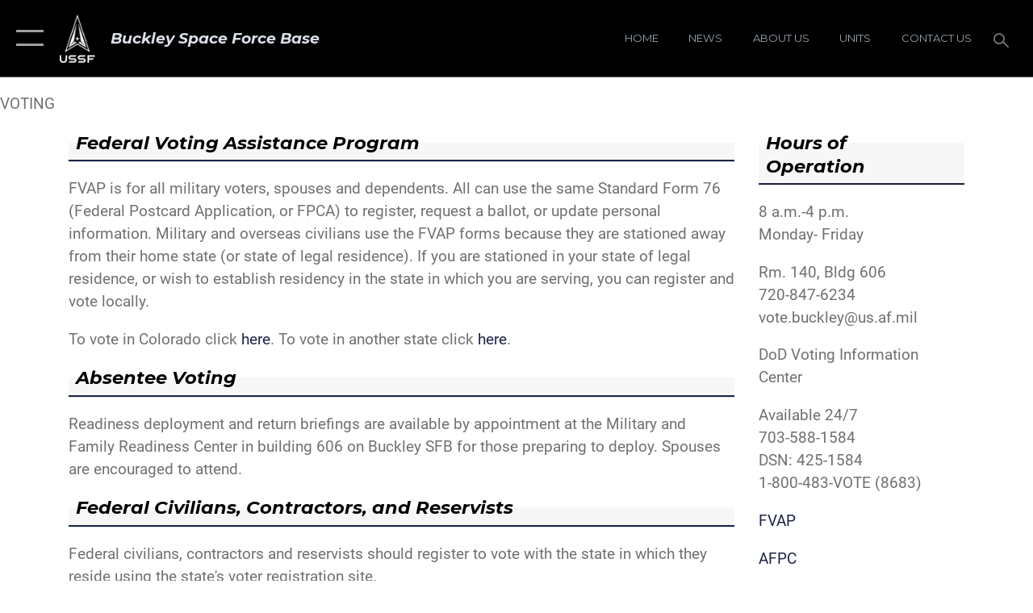

--- FILE ---
content_type: text/html; charset=utf-8
request_url: https://www.buckley.spaceforce.mil/UNITS/Voting/
body_size: 13145
content:
<!DOCTYPE html>
<html  lang="en-US">
<head id="Head"><meta content="text/html; charset=UTF-8" http-equiv="Content-Type" />
<meta name="REVISIT-AFTER" content="1 DAYS" />
<meta name="RATING" content="GENERAL" />
<meta name="RESOURCE-TYPE" content="DOCUMENT" />
<meta content="text/javascript" http-equiv="Content-Script-Type" />
<meta content="text/css" http-equiv="Content-Style-Type" />
<title>
	Voting
</title><meta id="MetaDescription" name="description" content="The official website for the Buckley Space Force Base" /><meta id="MetaKeywords" name="keywords" content="Buckley SFB, Buckley Garrison, Space Delta 4" /><meta id="MetaRobots" name="robots" content="INDEX, FOLLOW" /><link href="/Resources/Shared/stylesheets/dnndefault/7.0.0/default.css?cdv=2431" type="text/css" rel="stylesheet"/><link href="/Portals/13/portal.css?cdv=2431" type="text/css" rel="stylesheet"/><link href="/Desktopmodules/SharedLibrary/Plugins/SocialIcons/css/fa-social-icons.css?cdv=2431" type="text/css" rel="stylesheet"/><link href="/Desktopmodules/SharedLibrary/Plugins/Skin/SkipNav/css/skipnav.css?cdv=2431" type="text/css" rel="stylesheet"/><link href="/Desktopmodules/SharedLibrary/Plugins/bootstrap4/css/bootstrap.min.css?cdv=2431" type="text/css" rel="stylesheet"/><link href="/Desktopmodules/SharedLibrary/ValidatedPlugins/font-awesome6/css/all.min.css?cdv=2431" type="text/css" rel="stylesheet"/><link href="/Desktopmodules/SharedLibrary/ValidatedPlugins/font-awesome6/css/v4-shims.min.css?cdv=2431" type="text/css" rel="stylesheet"/><link href="/portals/_default/skins/AirForce3/Assets/css/theme.css?cdv=2431" type="text/css" rel="stylesheet"/><script src="/Resources/libraries/jQuery/03_07_01/jquery.js?cdv=2431" type="text/javascript"></script><script src="/Resources/libraries/jQuery-Migrate/03_04_01/jquery-migrate.js?cdv=2431" type="text/javascript"></script><script src="/Resources/libraries/jQuery-UI/01_13_03/jquery-ui.min.js?cdv=2431" type="text/javascript"></script><link rel='icon' href='/Portals/13/ussf-favicon.ico?ver=cMzYy77TeEQpsdBMNh8BvQ%3d%3d' type='image/x-icon' /><meta name='host' content='DMA Public Web' /><meta name='contact' content='dma.WebSD@mail.mil' /><script  src="/Desktopmodules/SharedLibrary/Plugins/GoogleAnalytics/Universal-Federated-Analytics-8.7.js?agency=DOD&subagency=USAF&sitetopic=dma.web&dclink=true"  id="_fed_an_ua_tag" ></script><meta name="viewport" content="width=device-width,initial-scale=1" /></head>
<body id="Body">

    <form method="post" action="/UNITS/Voting/" id="Form" enctype="multipart/form-data">
<div class="aspNetHidden">
<input type="hidden" name="__EVENTTARGET" id="__EVENTTARGET" value="" />
<input type="hidden" name="__EVENTARGUMENT" id="__EVENTARGUMENT" value="" />
<input type="hidden" name="__VIEWSTATE" id="__VIEWSTATE" value="cVgzj1DRML/[base64]/wK2qVhX9OkCP0F+UZvKdT0FRZypmJLffmAIoWmRNE7pzKFLSkSBVO2jh+c7FI4T7zmExSVqd5r7PEGCI6mn5r03F7tFrfx/iNuxh3v4CU2ZJRFDPAfSc5Pg+JbjMU1I8zdcwHMZJokv56ejonvCRMxmXIS4G2wD7Y3LLFERtI0c8kLQoTtbcQCHc08m1H5mJ8i/DvSS4+hFxk/0JbonuqWJtr6igRUvEQsjnit82yXl6C+GxOcZFsDH5sImDYCwwTeSm3sRfjot7pdAFE3oj25Dk8AF4+qg805B42y+VBZkLTRNr1w8W2y2tj3gH+8wgV6B4KWT7FuXP98z6gpl5UirIvC3uwQ5HuRY+5tXV2Dnk2ncw2dBx6JLDEEof9wWHay/ANiBoWpcie4olfi6Y27M8JMp8Wn90QFOQI6qqP+0CFD7xBDTqe8Y/rla7GUrxBWUVLCXTmF/bqLu4E6gF1xdBAaPnXCh36KMoPzF4Yn/whOFaZb6f5cJChwlm9PqFyZCUf8JUwd15bC6GDlr9GyjpxGXKQzJdtR0qksxbIjoB6+y4/ckAySHZ/82y3aOzhPVD9yp9M5OSlLZK6vVnFrotrOjwTzgcilMl2AQEHZelwWBOQ8dgWlvIXtlK0lvvLv407klmzh9OhNGf3STaOYqlk1Ko2I1X9UwCCUZwFNUh2T0+NcuAqRxxkBDnofok8zZ/AVxVrtuiQkzzrm5E+OVgD/TDHmKed+JkyDpYYISNVuBJHao0RNnyFnHAq5h2wfJsraaZy/0hCbCRIygLrA56dNRDpWFhiD/UHoKBu+AKa0CPuXafX1Dk8UNrfXsyxxg9mF2w842JfF1KrY0r0O/RAevJOemGrV4D9/6VJ0l5kBROwFTWDPizjP/Pi7HuwuGW9i3SfphOyCa4UWH8zFvTKSw1d3hlsViZGxtJMXhIELbEnJyf+cxaOOTLL4rOhEan+o7EmEVn5jbX2zfGBStclwDuatvyYrRMb03emGHYxxlTgdzEvP6/Z3dvEVXJm6M/jNsE9ENkbAJQ0y9IsJOR68R+AP8z/sAJuJHp2Sr3WL4ZVdeLGYxdHCz5qADsxuokFawjHLj9gklqNDL9dMx0C8AHQNZRyyAJX1KIKDy1g/lJZUOp5ZC8wNAw/2cl8vxDhyj2Rw7h1sosYCG5w+H1CDgA7Mc8Gk/Yaoy5c+Q2ymNOrzLv/8+CM1vDDe3BvixYHD3QPaQcnhTjTwH7TB0Rn6sX9DJ0EjblVCgOYUJ/OeHON0ytnqQVGD53kyRmcw9DMYrFAzwxf7mNyOZgP+cVQ2NR81EHmMm5icCQjazh92iIu7FFABFsK5EZrShnaQtZuOOjmwAamjAupiUvxudfldQktYNOfZ5MW/8aZgL0HF5ef+08Ta5pbXc1rxqae/mDpiaI1N7y/Rt3fGWdUmYz2PXEWGd+fsZoOVuLvfk7mAyQR/h5qoDZtrdvCgW1FmQoTTeMFohH60dyRiRPBpDuRVa9WMUck5FdqM4PT8Xc3hn1TNO10vCQ9wVbUcJxOcvk7XMFnykI34KCE95OYZET2FRgNVQwlFJOjTsA0Qy7veXD3yVPZf0Pzgdmb1DCHrsCZ247BHcADPC2mF2XBJHGCFLe8kgRhIoqb/kI2GjgsJHmSF5bGfIArm4RiV0lVz3Q/6Q3y3VVatbetOkJ1l52umu0Ov4QcHDokpN3qM4u3MxQLRATJgEI31eqCdzjlUNdeBQ2oGg5sYuDlCcR6apRK5Yt+hxi+eT8wwtVVQl8Zbm4BeX/ETmaxRm99/jgbOOXqgbhwIVDxY4Wtk+dy1YS/tkc9f6j8+p7DI0JA5TXk/8Pmm76NUZesffQwMppSIRymhn0ZgSEWEYrOo4u6UQgj7QO7dWcOlGZOPdsY7f0+otCUrGslE2+g43D4nHmK4g9LneI790xn+6G/XNnYNOQYxaL488a10ZNg4R2XbLVBs0aIVh3T97VOucvAGWhN4r5m4aZuDkD00cZ8VdD/MDaN5abrrrI7bMEaS7QKPSzSCcTRlY4DX3ukzJoAUocI6NwFkRiVHoSEm8AsYsojnzwF4MyrxXGnEyi+PTkw7YfNaGL5lD2J0Rf6iUhJUefR1wT9j49effhS/Lcn2PXWi8sH8G7D/IxuvYQxmbpkjNKbWBQM9PYapJD8sYNTZO3vETQAtdOcWIm9Wax5Qs/COZfu8RGE+QDWVlVS3WCiScMwsEZK3w56fogqwGpddG7Me988IwVg2ESvYQ/2emrD9a1hPsLODISbMIbzEWACBHcGbH3GOyc+3v/W+eeURz0xwYWt6PQXOYc8FWus2zu58QkCChwkB8DegSUzsItDARFNVOtJe7FlEjf1HYV7OybPPh/mkxlUTUm9iVFmID9Ixx2KhZgJgGxTOjz+eczxdl098UGXuUfODufe1uJk/ARgKm67SGBEl5qkQS1kJK9wUMwrbGSyJ40P3q5Aze0Mx+Qjb4wDGdyBnW+AAGLJmRtHxGlwDIY6TzxegE3gr2KKS0HslKnrYZ4h3qaOERgEaLGwyoSr5dfi/OEM4LzxfBivAhTF+TvrSlDTyfPoY+ZDIW72y+HJa9SJPrZLxDqQ8u8HKFWY0qcm2qd8Tyr+RW/DKEpS917UVTL9k8WcguwObI4SxEbzU5s1Q0qTXQtcGTGKVgH9r2w/bbHp7hC700Phgy33hdd2q7/s27lf/2P5o+t2AB8fvZjUglFPh86eFKLWqa4IcXQ20vkjWH4sRLrsc2PMhAqtDpwno2Kw1PEljnjK+eSjOBwvKxb5FCzrxoHxSbYs0o2Yfe/TwXPiOsWx3YRg79Mb531m3cSuWzhrKfrKmm+tN+CTkv8chPK7fToeNJp+9dF14zT3N84sD5wsewaY72pMN5SgbioMGbzW/+oBTbIXb3hXRBU8KEr2OFONT19BykmKhu6JGHtIzVT5qPvTYdZ8ervk87pPmHGdCYcSHp6xlk8+0IOjG7yNUItG+JPKNrC5nFrS7tAdwJpuRkVIliC0gxyVYjnaAyWG+xaYEzIhvloqSb2YiZYhBJiDf/Yd9ilUv7usO4p0Hhu5p34R/OQt1GILbLLEIUeWLzkm8Pwx8iaMWVgI6DkM8EQlmjWgCKKyCKHuwz+qtemVtkM+fbBDLe3Gv4BoayvMqnXSpXTykmd+YSDYJ2Zz4SEH4uWGStL2XqiYZzr6X9Es2Rogzf2R7uml5rE1eESI609DjQfklOvZde2E1g3S0Xep9eodqu1pgrK7BpDBW+uvmo4MuHK5sQ/0OQs0iWYU2rybt2yE+MPxdtvm4xgd0Oit1XAIsXybH1AQye+Kva2qpKSdx4jqWdLCIAkuiZ5QcQkTV/xU4MBBzBcE2ISkFNu469nLVBhuiQx/x4TGOP2du/BTDOW23JtnARQrmaX8K+eqJKd9X5Q4DzEEPg9zW4VxQmKIuiHrmQvZUxFQbPeQV+LEqF6qQYd4FEp8x1mIld7a6Y1HnCn6752GGI99ooELq0yu/[base64]/J673hCps1JLDQuYTnh6sevQPR0p1bP0e5kJqyNBHDf/46/XhurEumn8NTAjqH43VM4cQUuoYHH/pLs0TK8+efwMWjyOc+7EVfM1okh2upPxVmeFV9UKj8I8Ux9OtWfvJSgwwTuDC0S8MJ5R0IJl0R/M4PH6s5JBuGDMWz05Ga2bihReK2GuB8NtCZZwj0ZjkQ7wpj1QPHmZIA7w/dDVYShSLY3NEDG0VrLTImRjqDRoZZUseyfgNcU2cjLRcisWsLKwPxfYOT+YFIIFZrPCbIBGkmYa0SuRjTsNvFBfmGxJs1SEPWpnMwrmvwikEwAS6PpnlppMYvmfT4P5TXEx48PQqlKAUDkxFhWcfQU1QobkV+MoxuAbQyX8HPO5JKZTPHUS/LezJCPIU92gRQFomU8IEfCWaqQxXbHAgTulyHwlQRRpPq7Tz3HinaqKgm79g2I0oB0IhAnkvHcTXwUkDix1AmM/XBBUlZQ/u7AB9MV1h7zwtJfnC3VbjIFw2ucZpHR/vxtESTu/MGq6aN6wkJ/9ZjVE83vHoLb7clPEKGYOsefWtiar5BEZPwABDbJIaaygAwUoOZncwPKNEYFyS/ruaZ9yK2EJfmAyXV68mHKuEyKz17CKShA+FDdT8rMZKxeABZQ/AfOT4alBtnNegIGWo2VfyRz7i74qlwACS2Vp2jryoHmD/7BVjK3BaeDhikPfAxwkmDuHmlFblAgShk1Bh4J+mrzEaQoaZodpelB42t/DSLvLpF6rJ23NKUmQ87htVCjb" />
</div>

<script type="text/javascript">
//<![CDATA[
var theForm = document.forms['Form'];
if (!theForm) {
    theForm = document.Form;
}
function __doPostBack(eventTarget, eventArgument) {
    if (!theForm.onsubmit || (theForm.onsubmit() != false)) {
        theForm.__EVENTTARGET.value = eventTarget;
        theForm.__EVENTARGUMENT.value = eventArgument;
        theForm.submit();
    }
}
//]]>
</script>


<script src="/WebResource.axd?d=pynGkmcFUV3Yv-3f2nr9xy0Kf6C_zZnc9LGfZMM3iT4nqVs6bWcUamjTUtM1&amp;t=638901627720898773" type="text/javascript"></script>


<script src="/ScriptResource.axd?d=NJmAwtEo3IpQvsjSkuQUuIqMspjI2fWDpWH3-CBlVemQ0vAoBChpuVZw0gj2044CMiBllJZEWsefTRtglhmrbpRUam1112h7KfeQnmWQ-MTPHnYAYKgX3qQxNVIhYQWTOgPlXw2&amp;t=32e5dfca" type="text/javascript"></script>
<script src="/ScriptResource.axd?d=dwY9oWetJoKJpG3WOIgNzeRnuMQFr2URwQwKo8c8VB11Ho4DclWIhp-MA73UFDl1EyzFlsqcNfh9b1MMiCRZ3tWUMYJhhBd83kEjdI0fA6QVRWOGYf41Mnh-kc8Qc9Ih4nwsFAICujytX66x0&amp;t=32e5dfca" type="text/javascript"></script>
<div class="aspNetHidden">

	<input type="hidden" name="__VIEWSTATEGENERATOR" id="__VIEWSTATEGENERATOR" value="CA0B0334" />
	<input type="hidden" name="__VIEWSTATEENCRYPTED" id="__VIEWSTATEENCRYPTED" value="" />
	<input type="hidden" name="__EVENTVALIDATION" id="__EVENTVALIDATION" value="l52Dzi62mq3/8Du0+3gETpDzTP2u7FVHQyFf8ffDoDKqWsGguVJfc7kmrIaOFDPuBrPUYA8T60usxIpp/Cp3WotEVALTiX6sW/psNT1NncyoleMZ" />
</div><script src="/js/dnn.modalpopup.js?cdv=2431" type="text/javascript"></script><script src="/js/dnncore.js?cdv=2431" type="text/javascript"></script><script src="/Desktopmodules/SharedLibrary/Plugins/Mobile-Detect/mobile-detect.min.js?cdv=2431" type="text/javascript"></script><script src="/Desktopmodules/SharedLibrary/Plugins/Skin/js/common.js?cdv=2431" type="text/javascript"></script>
<script type="text/javascript">
//<![CDATA[
Sys.WebForms.PageRequestManager._initialize('ScriptManager', 'Form', [], [], [], 90, '');
//]]>
</script>

        
        
        

<script type="text/javascript">
$('#personaBar-iframe').load(function() {$('#personaBar-iframe').contents().find("head").append($("<style type='text/css'>.personabar .personabarLogo {}</style>")); });
</script>

<script type="text/javascript">

jQuery(document).ready(function() {
initializeSkin();
});

</script>

<script type="text/javascript">
var skinvars = {"SiteName":"Buckley Space Force Base","SiteShortName":"Buckley Space Force Base","SiteSubTitle":"","aid":"buckley","IsSecureConnection":true,"IsBackEnd":false,"DisableShrink":false,"IsAuthenticated":false,"SearchDomain":"search.usa.gov","SiteUrl":"https://www.buckley.spaceforce.mil/","LastLogin":null,"IsLastLoginFail":false,"IncludePiwik":false,"PiwikSiteID":-1,"SocialLinks":{"Facebook":{"Url":"https://www.facebook.com/BuckleySpaceForceBase/","Window":"_blank","Relationship":"noopener"},"Twitter":{"Url":"","Window":"","Relationship":null},"YouTube":{"Url":"","Window":"","Relationship":null},"Flickr":{"Url":"","Window":"","Relationship":null},"Pintrest":{"Url":"","Window":"","Relationship":null},"Instagram":{"Url":"https://www.instagram.com/buckleyafb/","Window":"_blank","Relationship":"noopener"},"Blog":{"Url":"","Window":"","Relationship":null},"RSS":{"Url":"/RSS/","Window":null,"Relationship":null},"Podcast":{"Url":"","Window":"","Relationship":null},"Email":{"Url":"","Window":"","Relationship":null},"LinkedIn":{"Url":"","Window":"","Relationship":null},"Snapchat":{"Url":"","Window":"","Relationship":null}},"SiteLinks":null,"LogoffTimeout":3300000,"SiteAltLogoText":""};
</script>
<script type="application/ld+json">{"@context":"http://schema.org","@type":"Organization","logo":"https://www.buckley.spaceforce.mil/Portals/13/ussf_vert_logo_20.png?ver=3L2i-7OqdoCj0pc6YlAVzg%3d%3d","name":"Buckley Space Force Base","url":"https://www.buckley.spaceforce.mil/","sameAs":["https://www.facebook.com/BuckleySpaceForceBase/","https://www.instagram.com/buckleyafb/"]}</script>

<div id="app" class="layout-main no-banner ">
    

<div id="skip-link-holder"><a id="skip-link" aria-label="Press enter to skip to main content" href="#skip-target">Skip to main content (Press Enter).</a></div>

<header id="header-main">
    <div id="header-main-inner">
        <nav id="nav-main" aria-label="Main navigation">
            <div type="button" class="nav-main-toggle" role="button" aria-label="Show or Hide Navigation"> 
		        <span class="nav-main-toggle-label">
				    <span class="nav-main-toggle-item nav-main-toggle-item-top">
					    <span class="nav-main-toggle-item-inner nav-main-toggle-item-inner-top"></span>
				    </span>
				    <span class="nav-main-toggle-item nav-main-toggle-item-bottom">
					    <span class="nav-main-toggle-item-inner nav-main-toggle-item-inner-bottom"></span>
				    </span>
			    </span>
		    </div>
            
            <div id="nav-main-inner">
                <div id="nav-main-header">
                    <div type="button" class="nav-main-toggle" role="button" aria-label="Show or Hide Navigation"> 
		                <span class="nav-main-toggle-label">
				            <span class="nav-main-toggle-item nav-main-toggle-item-top">
					            <span class="nav-main-toggle-item-inner nav-main-toggle-item-inner-top"></span>
				            </span>
				            <span class="nav-main-toggle-item nav-main-toggle-item-bottom">
					            <span class="nav-main-toggle-item-inner nav-main-toggle-item-inner-bottom"></span>
				            </span>
			            </span>
		            </div>
                    <svg class="svg-logo" width="80" height="70" xmlns="http://www.w3.org/2000/svg" viewBox="0 0 80 70">
                        <g>
                            <title>U.S. Air Force Logo</title>
                            <g transform="matrix(0.30864200474303516,0,0,0.30864200474303516,96.66049876374962,86.23049787780087) ">
                                <polygon points="-216.59274005889893,-115.45912504196167 -239.41073322296143,-98.88313627243042 -211.62673664093018,-78.69417142868042 -202.91378498077393,-105.51613187789917 " class="fill"/>
                                <polygon points="-207.52175617218018,-75.70814847946167 -184.70473957061768,-59.13417387008667 -161.90072345733643,-75.70814847946167 -184.70473957061768,-92.29115629196167 " class="fill"/>
                                <polygon points="-195.99575519561768,-126.93117094039917 -279.6467409133911,-187.7141375541687 -260.1197633743286,-147.0781512260437 -232.37673664093018,-126.93117094039917 " class="fill"/>
                                <polygon points="-187.24075031280518,-153.7301287651062 -304.11372089385986,-238.64913511276245 -284.5887575149536,-198.0051531791687 -194.19973468780518,-132.33217191696167 " class="fill"/>
                                <polygon points="-287.54475116729736,-271.9891619682312 -301.3247194290161,-243.31515073776245 -258.9787721633911,-212.55013608932495 " class="fill"/>
                                <polygon points="-166.50472736358643,-105.51613187789917 -157.78475666046143,-78.69417142868042 -130.01070880889893,-98.88313627243042 -152.83077716827393,-115.45912504196167 " class="fill"/>
                                <polygon points="-137.04073810577393,-126.93117094039917 -109.2976884841919,-147.0781512260437 -89.7787675857544,-187.7141375541687 -173.42074298858643,-126.93117094039917 " class="fill"/>
                                <polygon points="-182.17178058624268,-153.7301287651062 -175.22274494171143,-132.33217191696167 -84.8327226638794,-198.0051531791687 -65.3028154373169,-238.64913511276245 " class="fill"/>
                                <polygon points="-81.8727617263794,-271.9891619682312 -110.4467363357544,-212.55013608932495 -68.0937089920044,-243.31515073776245 " class="fill"/>
                                <path d="m-197.38074,-111.46014c0,-6.997 5.676,-12.677 12.682,-12.677c6.99,0 12.677,5.68 12.677,12.677c0,7.005 -5.687,12.68 -12.677,12.68c-7.006,-0.001 -12.682,-5.675 -12.682,-12.68z" class="fill"/>
                            </g>
                        </g>
                    </svg>
                </div>
                <div id="nav-main-search">
                    <div id="dnn_Header_MobileSearch" class="search-input-wrap">
	
                        <input id="search-input" aria-label="Search" type="search" autocomplete="off" name="header-search" placeholder="SEARCH" value="">
                    
</div>
                </div>
                <div id="nav-main-menu">
                    <ul id="nav-main-menu-top-ul">
	
    <li class="parent ">
    
        <a href="https://www.buckley.spaceforce.mil/" target="" aria-expanded="false">HOME</a>
    
        <ul>
        
    <li class="">
    
        <a href="https://www.buckley.spaceforce.mil/HOME/Welcome/" target="" >Welcome</a>
    
    </li>

    <li class="">
    
        <a href="https://www.buckley.spaceforce.mil/HOME/Action-Line/" target="" >Action Line</a>
    
    </li>

        </ul>
    
    </li>

    <li class="parent ">
    
        <a href="https://www.buckley.spaceforce.mil/NEWS/" target="" aria-expanded="false">NEWS</a>
    
        <ul>
        
    <li class="">
    
        <a href="https://www.buckley.spaceforce.mil/NEWS/Commentaries/" target="" >Commentaries</a>
    
    </li>

    <li class="">
    
        <a href="https://www.buckley.spaceforce.mil/NEWS/Photos/" target="" >Photos</a>
    
    </li>

    <li class="">
    
        <a href="https://www.buckley.spaceforce.mil/NEWS/Video/" target="" >Video</a>
    
    </li>

        </ul>
    
    </li>

    <li class="parent ">
    
        <a href="https://www.buckley.spaceforce.mil/About-Us/" target="" aria-expanded="false">About-Us</a>
    
        <ul>
        
    <li class="">
    
        <a href="https://www.buckley.spaceforce.mil/About-Us/Biographies/" target="" >Biographies</a>
    
    </li>

    <li class="">
    
        <a href="https://www.buckley.spaceforce.mil/About-Us/Fact-Sheets/" target="" >Fact Sheets</a>
    
    </li>

    <li class="">
    
        <a href="https://www.buckley.spaceforce.mil/About-Us/Newcomers/" target="" >Newcomers</a>
    
    </li>

    <li class="">
    
        <a href="https://www.buckley.spaceforce.mil/About-Us/Installation-Visitors/" target="" >Installation Visitors</a>
    
    </li>

        </ul>
    
    </li>

    <li class="parent ">
    
        <a href="https://www.buckley.spaceforce.mil/UNITS/" target="" aria-expanded="false">UNITS</a>
    
        <ul>
        
    <li class="">
    
        <a href="https://www.buckley.spaceforce.mil/UNITS/" target="" >Space Base Delta 2 and Tenant Units</a>
    
    </li>

    <li class="">
    
        <a href="https://buckley.tricare.mil/" target="_blank" rel="noopener noreferrer" >460th Medical Group</a>
    
    </li>

    <li class="">
    
        <a href="https://www.buckley.spaceforce.mil/UNITS/SBD-2-SAPR/" target="" >SBD 2 SAPR</a>
    
    </li>

    <li class="">
    
        <a href="https://www.buckley.spaceforce.mil/UNITS/Legal/" target="" >Legal</a>
    
    </li>

    <li class="">
    
        <a href="https://www.buckley.spaceforce.mil/UNITS/Retiree-Activities-Office/" target="" >Retiree Activities Office</a>
    
    </li>

    <li class="">
    
        <a href="https://www.buckley.spaceforce.mil/UNITS/Chapel/" target="" >Chapel</a>
    
    </li>

    <li class="">
    
        <a href="https://www.buckley.spaceforce.mil/UNITS/Finance/" target="" >Finance</a>
    
    </li>

    <li class="">
    
        <a href="https://www.buckley.spaceforce.mil/UNITS/Airman-and-Family-Readiness-Center/" target="" >Airman and Family Readiness Center</a>
    
    </li>

    <li class="">
    
        <a href="https://www.buckley.spaceforce.mil/UNITS/Environmental/" target="" >Environmental</a>
    
    </li>

    <li class="">
    
        <a href="https://www.buckley.spaceforce.mil/UNITS/Emergency-Management/" target="" >Emergency Management</a>
    
    </li>

    <li class="">
    
        <a href="https://www.buckley.spaceforce.mil/UNITS/Equal-Opportunity/" target="" >Equal Opportunity</a>
    
    </li>

    <li class="">
    
        <a href="https://www.buckley.spaceforce.mil/UNITS/Guardian-Resilience-Team/" target="" >Guardian Resilience Team</a>
    
    </li>

    <li class="active">
    
        <a href="https://www.buckley.spaceforce.mil/UNITS/Voting/" target="" >Voting</a>
    
    </li>

    <li class="">
    
        <a href="https://www.buckley.spaceforce.mil/UNITS/Privatized-Housing-Resident-Advocate/" target="" >Privatized Housing Resident Advocate</a>
    
    </li>

        </ul>
    
    </li>

    <li class="parent ">
    
        <a href="javascript:void(0)" aria-expanded="false">Request PA</a>
    
        <ul>
        
    <li class="">
    
        <a href="https://www.buckley.spaceforce.mil/Request-PA/Studio-Appointments/" target="" >Studio Appointments</a>
    
    </li>

    <li class="">
    
        <a href="https://safpa.appianportalsgov.com/request/page/request" target="_blank" rel="noopener noreferrer" >Request PA Support</a>
    
    </li>

        </ul>
    
    </li>

    <li class="parent ">
    
        <a href="https://www.buckley.spaceforce.mil/CONTACT/" target="" aria-expanded="false">CONTACT</a>
    
        <ul>
        
    <li class="">
    
        <a href="https://www.buckley.spaceforce.mil/CONTACT/Frequently-Asked-Questions/" target="" >Frequently Asked Questions</a>
    
    </li>

    <li class="">
    
        <a href="https://www.buckley.spaceforce.mil/CONTACT/" target="_blank" rel="noopener noreferrer" >Contact Us</a>
    
    </li>

    <li class="">
    
        <a href="https://www.buckley.spaceforce.mil/CONTACT/Phone-Numbers/" target="" >Phone Numbers</a>
    
    </li>

        </ul>
    
    </li>

    <li class="">
    
        <a href="https://www.buckley.spaceforce.mil/Sexual-Misconduct-Disciplinary-Actions/" target="" >Sexual Misconduct Disciplinary Actions</a>
    
    </li>

</ul>


                </div>
                <div id="nav-main-footer">
                    <ul class=""><li class=""><a href="https://www.facebook.com/BuckleySpaceForceBase/" target="_blank" rel="noopener noreferrer" aria-label="Facebook icon opens in a new window" title="Facebook icon"><span class="social-icon fab fa-facebook-square social-link-343"></span></a></li><li class=""><a href="https://www.instagram.com/buckleyafb/" target="_blank" rel="noopener noreferrer" aria-label="Instagram icon opens in a new window" title="Instagram icon"><span class="social-icon fab fa-instagram social-link-2641"></span></a></li></ul>
                </div>
            </div>
            <div id="nav-main-open-overlay"></div>
        </nav>

        <div id="logo-main">
            <a href="https://www.buckley.spaceforce.mil/">
             
                <img src="/Portals/13/ussf_vert_logo_20.png?ver=3L2i-7OqdoCj0pc6YlAVzg%3d%3d" alt="Buckley Space Force Base" title="Buckley Space Force Base" /> 
               
                <span class="site-title">Buckley Space Force Base</span>
                
            </a>
        </div>

        <nav id="nav-secondary" aria-label="Search navigation">
            <div id="nav-secondary-inner">
                <ul class=""><li class=""><a href="/"><span class="text text-link-2879">Home</span></a></li><li class=""><a href="/News/"><span class="text text-link-2885">News</span></a></li><li class=""><a href="/About-Us/"><span class="text text-link-2880">About Us</span></a></li><li class=""><a href="/Units/"><span class="text text-link-2881">Units</span></a></li><li class=""><a href="https://www.buckley.spaceforce.mil/CONTACT/"><span class="text text-link-2882">Contact Us</span></a></li></ul>
                <div id="dnn_Header_DesktopSearch">
	
                    <input type="checkbox" class="hidden-input" id="header-main-search-state" aria-label="Search" tabindex="-1" aria-hidden="true">
                    <div id="main-search-open-overlay"></div>
                    <div id="header-main-search">
                      <div class="search-input-wrap">
                        <input id="header-main-search-input" aria-label="Search" class="global-search" minlength="1" tabindex="-1" type="search" autocomplete="off" placeholder="Search topics, names, categories..." value="">
                        <label class="header-main-search-toggle-label" for="header-main-search-state" tabindex="0" aria-label="Search toggle"></label>
                      </div>
                    </div>
                
</div>
            </div>
        </nav>
    </div>

</header>
<div id="header-main-spacer"></div>

<p><a name="skip-target"></a></p>
    <!--/* //NOSONAR */--><div id="dnn_HeaderPaneTop" class="DNNEmptyPane"></div>
<div id="dnn_HeaderPaneMid" class="DNNEmptyPane"></div>
<div id="dnn_HeaderPaneBottom" class="DNNEmptyPane"></div>
    
    <main class="content ">
        <!--/* //NOSONAR */--><div id="dnn_ContentPane"><div class="DnnModule DnnModule-DNN_HTML DnnModule-58965"><a name="58965"></a>

<div class="theme-container default-container">
    <div id="dnn_ctr58965_ContentPane"><!-- Start_Module_58965 --><div id="dnn_ctr58965_ModuleContent" class="DNNModuleContent ModDNNHTMLC">
	<div id="dnn_ctr58965_HtmlModule_lblContent" class="Normal">
	<p>VOTING</p>

</div>

</div><!-- End_Module_58965 --></div>
</div></div></div>
<div class="container container-wide">
    <div class="row">
        <div id="dnn_CenterPaneWide_Top" class="col-md DNNEmptyPane"></div>
    </div>
</div>
<div id="dnn_FullBleedPane1" class="DNNEmptyPane"></div>
<div class="container">
    <div id="dnn_CarouselPane" class="DNNEmptyPane"></div>
</div>
<div class="container">
    <div class="row">
        <div id="dnn_CenterPane_Top" class="col-md DNNEmptyPane"></div>
    </div>
    <div class="row">
        <div id="dnn_CenterPane_Half1" class="col-md-6 DNNEmptyPane"></div>
        <div id="dnn_CenterPane_Half2" class="col-md-6 DNNEmptyPane"></div>
    </div>
</div>

<div class="container">
    <div class="row">
        <div class="col-md-9">
            <div id="dnn_ContentPaneLeft" class="DNNEmptyPane"></div>
            <div class="row">
                <div id="dnn_ContentPaneLeftSplitLeft" class="col-md-6 DNNEmptyPane"></div>
                <div id="dnn_ContentPaneLeftSplitRight" class="col-md-6 DNNEmptyPane"></div>
            </div>
            <div id="dnn_ContentPaneLeft2"><div class="DnnModule DnnModule-DNN_HTML DnnModule-58966"><a name="58966"></a>

<div class="theme-container title-container">
    
    <h2 class="theme-container-header border-bottom">
        <span id="dnn_ctr58966_dnnTITLE_titleLabel" class="title">Federal Voting Assistance Program</span>



    </h2>
    <div id="dnn_ctr58966_ContentPane" class="theme-container-content"><!-- Start_Module_58966 --><div id="dnn_ctr58966_ModuleContent" class="DNNModuleContent ModDNNHTMLC">
	<div id="dnn_ctr58966_HtmlModule_lblContent" class="Normal">
	<p>FVAP is for all military voters, spouses and dependents. All can use the same Standard Form 76 (Federal Postcard Application, or FPCA) to register, request a ballot, or update personal information. Military and overseas civilians use the FVAP forms because they are stationed away from their home state (or state of legal residence). If you are stationed in your state of legal residence, or wish to establish residency in the state in which you are serving, you can register and vote locally.</p>

<p>To vote in Colorado click <a href="https://www.sos.state.co.us/voter/pages/pub/home.xhtml">here</a>. To vote in another state click <a href="https://www.eac.gov/">here</a>.&nbsp;</p>

</div>

</div><!-- End_Module_58966 --></div>
</div></div><div class="DnnModule DnnModule-DNN_HTML DnnModule-58969"><a name="58969"></a>

<div class="theme-container title-container">
    
    <h2 class="theme-container-header border-bottom">
        <span id="dnn_ctr58969_dnnTITLE_titleLabel" class="title">Absentee Voting</span>



    </h2>
    <div id="dnn_ctr58969_ContentPane" class="theme-container-content"><!-- Start_Module_58969 --><div id="dnn_ctr58969_ModuleContent" class="DNNModuleContent ModDNNHTMLC">
	<div id="dnn_ctr58969_HtmlModule_lblContent" class="Normal">
	<p>Readiness deployment and return briefings are available by appointment at the Military and Family Readiness Center in building 606 on Buckley SFB for those preparing to deploy. Spouses are encouraged to attend.&nbsp;</p>

</div>

</div><!-- End_Module_58969 --></div>
</div></div><div class="DnnModule DnnModule-DNN_HTML DnnModule-58970"><a name="58970"></a>

<div class="theme-container title-container">
    
    <h2 class="theme-container-header border-bottom">
        <span id="dnn_ctr58970_dnnTITLE_titleLabel" class="title">Federal Civilians, Contractors, and Reservists</span>



    </h2>
    <div id="dnn_ctr58970_ContentPane" class="theme-container-content"><!-- Start_Module_58970 --><div id="dnn_ctr58970_ModuleContent" class="DNNModuleContent ModDNNHTMLC">
	<div id="dnn_ctr58970_HtmlModule_lblContent" class="Normal">
	<p>Federal civilians, contractors and reservists should register to vote with the state in which they reside using the state&#39;s voter registration site.&nbsp;</p>

<p>Government contractors and civilian personnel residing overseas can use the SF 76 and SF186. Reservists who have been activated to deploy can also use the SF 76 and SF 186. These forms can be found <a href="https://www.fvap.gov/">here</a>.</p>

<p>Contact the installation voting assistance office at 720-847-7499 or vote.buckley@us.af.mil for more info or assistance.&nbsp;</p>

</div>

</div><!-- End_Module_58970 --></div>
</div></div><div class="DnnModule DnnModule-DNN_HTML DnnModule-58971"><a name="58971"></a>

<div class="theme-container title-container">
    
    <h2 class="theme-container-header border-bottom">
        <span id="dnn_ctr58971_dnnTITLE_titleLabel" class="title">How to turn in forms</span>



    </h2>
    <div id="dnn_ctr58971_ContentPane" class="theme-container-content"><!-- Start_Module_58971 --><div id="dnn_ctr58971_ModuleContent" class="DNNModuleContent ModDNNHTMLC">
	<div id="dnn_ctr58971_HtmlModule_lblContent" class="Normal">
	<p>Some states give you the option to fax, email or mail your voting forms. Print the forms and sign and date them before faxing or emailing them to the distant location. For FVAP forms, please use their approved coversheet.&nbsp;</p>

<p>Also consider that deployed or overseas locations may not always have consistent opportunities to fax or email, so give yourself plenty of lead time to get the forms back to your home state. Be sure to check each state&#39;s requirement for details.&nbsp;</p>

</div>

</div><!-- End_Module_58971 --></div>
</div></div></div>
            <div class="row">
                <div id="dnn_ContentPaneLeftThird1" class="col-md-4 DNNEmptyPane"></div>
                <div id="dnn_ContentPaneLeftThird2" class="col-md-4 DNNEmptyPane"></div>
                <div id="dnn_ContentPaneLeftThird3" class="col-md-4 DNNEmptyPane"></div>
            </div>
            <div id="dnn_ContentPaneLeft3" class="DNNEmptyPane"></div>
        </div>
        <div id="dnn_RightPane" class="col-md-3"><div class="DnnModule DnnModule-DNN_HTML DnnModule-58972"><a name="58972"></a>

<div class="theme-container title-container">
    
    <h2 class="theme-container-header border-bottom">
        <span id="dnn_ctr58972_dnnTITLE_titleLabel" class="title">Hours of Operation</span>



    </h2>
    <div id="dnn_ctr58972_ContentPane" class="theme-container-content"><!-- Start_Module_58972 --><div id="dnn_ctr58972_ModuleContent" class="DNNModuleContent ModDNNHTMLC">
	<div id="dnn_ctr58972_HtmlModule_lblContent" class="Normal">
	<p>8 a.m.-4 p.m.<br />
Monday- Friday&nbsp;</p>

<p>Rm. 140, Bldg 606<br />
720-847-6234<br />
vote.buckley@us.af.mil</p>

<p>DoD Voting Information Center</p>

<p>Available 24/7<br />
703-588-1584<br />
DSN: 425-1584<br />
1-800-483-VOTE (8683)</p>

<p><a href="https://www.fvap.gov/">FVAP</a></p>

<p><a href="https://www.afpc.af.mil/Airman-and-Family/Voting/">AFPC</a></p>

<p><a href="https://www.eac.gov/">U.S. EAC</a></p>

<p>&nbsp;</p>

</div>

</div><!-- End_Module_58972 --></div>
</div></div></div>
    </div>
    <div class="row">
        <div id="dnn_EvenLeft" class="col-md-4 DNNEmptyPane"></div>
        <div id="dnn_EvenMiddle" class="col-md-4 DNNEmptyPane"></div>
        <div id="dnn_EvenRight" class="col-md-4 DNNEmptyPane"></div>
    </div>
    <div class="row">
        <div id="dnn_SmallSideLeft" class="col-md-3 DNNEmptyPane"></div>
        <div id="dnn_SmallSideMiddle" class="col-md-6 DNNEmptyPane"></div>
        <div id="dnn_SmallSideRight" class="col-md-3 DNNEmptyPane"></div>
    </div>
    <div class="row">
        <div id="dnn_QuadFirst" class="col-md-3 DNNEmptyPane"></div>
        <div id="dnn_QuadSecond" class="col-md-3 DNNEmptyPane"></div>
        <div id="dnn_QuadThird" class="col-md-3 DNNEmptyPane"></div>
        <div id="dnn_QuadFourth" class="col-md-3 DNNEmptyPane"></div>
    </div>
    <div class="row">
        <div id="dnn_HalfLeft" class="col-md-6 DNNEmptyPane"></div>
        <div id="dnn_HalfRight" class="col-md-6 DNNEmptyPane"></div>
    </div>
    <div class="row">
        <div id="dnn_LeftPane" class="col-md-3 DNNEmptyPane"></div>
        <div class="col-md-9">
            <div id="dnn_ContentPaneRight" class="DNNEmptyPane"></div>
            <div class="row">
                <div id="dnn_ContentPaneRightSplitLeft" class="col-md-6 DNNEmptyPane"></div>
                <div id="dnn_ContentPaneRightSplitRight" class="col-md-6 DNNEmptyPane"></div>
            </div>
            <div id="dnn_ContentPaneRight2" class="DNNEmptyPane"></div>
        </div>
    </div>
</div>
<div id="dnn_FullBleedPane2" class="DNNEmptyPane"></div>
<div class="container">
    <div class="row">
        <div id="dnn_CenterPane_Mid" class="col-md DNNEmptyPane"></div>
    </div>
    <div class="row">
        <div id="dnn_CenterPane_Third1" class="col-md-4 DNNEmptyPane"></div>
        <div id="dnn_CenterPane_Third2" class="col-md-4 DNNEmptyPane"></div>
        <div id="dnn_CenterPane_Third3" class="col-md-4 DNNEmptyPane"></div>
    </div>
    <div class="row">
        <div id="dnn_CenterPane_OneThird1" class="col-md-4 DNNEmptyPane"></div>
        <div id="dnn_CenterPane_TwoThirds1" class="col-md-8 DNNEmptyPane"></div>
    </div>
    <div class="row">
        <div id="dnn_CenterPane_TwoThirds2" class="col-md-8 DNNEmptyPane"></div>
        <div id="dnn_CenterPane_OneThird2" class="col-md-4 DNNEmptyPane"></div>
    </div>
    <div class="row">
        <div id="dnn_CenterPane_OneThirdTabletSplit" class="col-lg-4 col-md-6 DNNEmptyPane"></div>
        <div id="dnn_CenterPane_TwoThirdsTabletSplit" class="col-lg-8 col-md-6 DNNEmptyPane"></div>
    </div>
    <div class="row">
        <div id="dnn_CenterPane_TwoThirdsTabletSplit2" class="col-lg-8 col-md-6 DNNEmptyPane"></div>
        <div id="dnn_CenterPane_OneThirdTabletSplit2" class="col-lg-4 col-md-6 DNNEmptyPane"></div>
    </div>
</div>
<div class="columns-outer">
    <div class="columns-inner">
        <div class="container container-wide columns">
        <div class="row">
            <div id="dnn_ContentPaneGreyLeftColumnsLeft" class="col-md column-left DNNEmptyPane"></div>
            <div id="dnn_ContentPaneGreyLeftColumnsRight" class="col-md column-right DNNEmptyPane"></div>
        </div>
    </div>
    </div>
</div>
<div id="dnn_FullBleedPane3" class="DNNEmptyPane"></div>
<div class="columns-outer-right">
    <div class="columns-inner-right">
        <div class="container container-wide columns grey-right-column">
            <div class="row">
                <div id="dnn_ContentPaneGreyRightColumnsLeft" class="col-md gray-column-twothirds DNNEmptyPane"></div>
                <div id="dnn_ColumnPaneGreyRightColumnsRight" class="col-md gray-column-third DNNEmptyPane"></div>
            </div>
        </div>
    </div>
</div>
<div class="container">
    <div class="row">
        <div id="dnn_CenterPane_Mid2" class="col-md DNNEmptyPane"></div>
    </div>
    <div class="row">
        <div id="dnn_CenterPane_FixedThird1" class="col-md-4 DNNEmptyPane"></div>
        <div id="dnn_CenterPane_FixedThird2" class="col-md-4 DNNEmptyPane"></div>
        <div id="dnn_CenterPane_FixedThird3" class="col-md-4 DNNEmptyPane"></div>
    </div>
</div>
<div id="dnn_FullBleedPane4" class="DNNEmptyPane"></div>
<div class="container">
    <div class="row">
        <div id="dnn_CenterPane_Fourth1" class="col-md-3 DNNEmptyPane"></div>
        <div id="dnn_CenterPane_Fourth2" class="col-md-3 DNNEmptyPane"></div>
        <div id="dnn_CenterPane_Fourth3" class="col-md-3 DNNEmptyPane"></div>
        <div id="dnn_CenterPane_Fourth4" class="col-md-3 DNNEmptyPane"></div>
    </div>
    <div class="row">
        <div id="dnn_CenterPane_FixedHalf1" class="col-md-6 DNNEmptyPane"></div>
        <div id="dnn_CenterPane_FixedHalf2" class="col-md-6 DNNEmptyPane"></div>
    </div>
</div>
<div id="dnn_FullBleedPane5" class="DNNEmptyPane"></div>
<div class="container container-wide">
    <div class="row">
        <div id="dnn_CenterPane_FixedFourth1" class="col-md-3 DNNEmptyPane"></div>
        <div id="dnn_CenterPane_FixedFourth2" class="col-md-3 DNNEmptyPane"></div>
        <div id="dnn_CenterPane_FixedFourth3" class="col-md-3 DNNEmptyPane"></div>
        <div id="dnn_CenterPane_FixedFourth4" class="col-md-3 DNNEmptyPane"></div>
    </div>
</div>
<div id="dnn_FullBleedPane6" class="DNNEmptyPane"></div>
<div class="container container-wide">
    <div class="row">
        <div id="dnn_BottomPane" class="col-md  DNNEmptyPane"></div>
    </div>
</div>
<div id="dnn_FullBleedPane7" class="DNNEmptyPane"></div>
<div class="container container-wide">
    <div class="row">
        <div id="dnn_CenterPaneWide_Bottom" class="col-md DNNEmptyPane"></div>
    </div>
</div>



    </main>

    <div id="dnn_BottomPaneFull"><div class="DnnModule DnnModule-DNN_HTML DnnModule-58974"><a name="58974"></a>

<div class="theme-container article-content">
    <div id="dnn_ctr58974_ContentPane"><!-- Start_Module_58974 --><div id="dnn_ctr58974_ModuleContent" class="DNNModuleContent ModDNNHTMLC">
	<div id="dnn_ctr58974_HtmlModule_lblContent" class="Normal">
	<style type="text/css">.footer-ussf { 
text-align: center;
padding: 10px;
background: black !important;
color: white;
}
</style>
<div class="footer-ussf">
<p>&nbsp;</p>
<img alt="United States Space Force logo" src="/portals/13/ussf_horizontal_logo_6.png" style="width: 250px; height: 104px;" title="United States Space Force logo" /><br />
<br />
<span style="font-size:small;"><strong>Official United States Space Force Website</strong></span></div>

</div>

</div><!-- End_Module_58974 --></div>
</div></div></div>

    <!--/* //NOSONAR */-->
<footer id="footer-main">
    <div id="footer-main-inner">
        <input class="hidden-input" type="checkbox" id="footer-links1-state" tabindex="-1" aria-hidden="true"/>
        <nav class="footer-links1" aria-label="Quick links">
            
<h1><label for='footer-links1-state'>Quick Links</label></h1>
<ul class=""><li class=""><a href="https://www.buckley.spaceforce.mil/CONTACT/"><span class="text text-link-938">Contact Us</span></a></li><li class=""><a href="https://www.af.mil/Accessibility/" target="_blank" rel="noopener noreferrer" aria-label="Link to accessibility resources opens in a new window"><span class="text text-link-3381">Accessibility</span></a></li><li class=""><a href="https://www.af.mil/Equal-Opportunity/" target="_blank" rel="noopener noreferrer" aria-label="Link to equal opportunity resources opens in a new window"><span class="text text-link-1389">Equal Opportunity</span></a></li><li class=""><a href="https://www.compliance.af.mil/" target="_blank" rel="noopener noreferrer" aria-label="Link to FOIA, Privacy Act, and Section 508 accessibility information opens in a new window"><span class="text text-link-1313">FOIA | Privacy | Section 508</span></a></li><li class=""><a href="https://www.defense.gov//Resources/DOD-Information-Quality-Guidelines/" target="_blank" rel="noopener noreferrer" aria-label="Link to DOD information quality guidelines opens in a new window"><span class="text text-link-3093">Information Quality</span></a></li><li class=""><a href="https://www.afinspectorgeneral.af.mil/" target="_blank" rel="noopener noreferrer" aria-label="Link to the Air Force Inspector General website opens in a new window"><span class="text text-link-1090">Inspector General</span></a></li><li class=""><a href="https://legalassistance.law.af.mil/AMJAMS/PublicDocket/docket.html" target="_blank" rel="noopener noreferrer" aria-label="Link to JAG court-martial docket opens in a new window"><span class="text text-link-3026">JAG Court-Martial Docket</span></a></li><li class=""><a href="https://www.af.mil/Disclaimer/" target="_blank" rel="noopener noreferrer" aria-label="Information about our website links opens in a new window"><span class="text text-link-1465">Link Disclaimer</span></a></li><li class=""><a href="https://www.af.mil/Equal-Opportunity/AS/" target="_blank" rel="noopener noreferrer" aria-label="Link to No FEAR Act resources opens in a new window"><span class="text text-link-1166">No FEAR Act</span></a></li><li class=""><a href="https://open.defense.gov/" target="_blank" rel="noopener noreferrer" aria-label="Link to the DOD Open Government website opens in a new window"><span class="text text-link-3094">Open Government</span></a></li><li class=""><a href="https://www.osi.af.mil/Submit-a-Tip/" target="_blank" rel="noopener noreferrer" aria-label="Link to submit a tip to the Office of Special Investigations opens in a new window"><span class="text text-link-1617">OSI Tip Line</span></a></li><li class=""><a href="https://www.esd.whs.mil/DD/plainlanguage/" target="_blank" rel="noopener noreferrer" aria-label="Link to the DOD Plain Language website opens in a new window"><span class="text text-link-3095">Plain Language</span></a></li><li class=""><a href="https://www.resilience.af.mil/" target="_blank" rel="noopener noreferrer" aria-label="Link to resilience resources opens in a new window"><span class="text text-link-866">Resilience</span></a></li><li class=""><a href="/RSS/"><span class="text text-link-1238">RSS</span></a></li><li class=""><a href="/Site-Index/"><span class="text text-link-2878">Site Map</span></a></li><li class=""><a href="https://my.spaceforce.mil/login" target="_blank" rel="noopener noreferrer" aria-label="Link to the Space Force Portal opens in a new window"><span class="text text-link-718">Space Force Portal (CAC-enabled)</span></a></li><li class=""><a href="https://www.usa.gov/" target="_blank" rel="noopener noreferrer" aria-label="Link to USA.gov opens in a new window"><span class="text text-link-3261">USA.gov</span></a></li><li class=""><a href="https://www.veteranscrisisline.net/" target="_blank" rel="noopener noreferrer" aria-label="Link to the Veterans Crisis Line opens in a new window"><span class="text text-link-2726">Veterans Crisis Line</span></a></li></ul>
        </nav>
        <input class="hidden-input" type="checkbox" id="footer-links2-state" tabindex="-1" aria-hidden="true"/>
        <nav class="footer-links2" aria-label="Careers links">
            
<h1><label for='footer-links2-state'>Careers</label></h1>
<ul class=""><li class=""><a href="https://www.spaceforce.com/" target="_blank" rel="noopener noreferrer" aria-label="Link to Space Force recruiting site opens in a new window"><span class="text text-link-2892">Join the Space Force</span></a></li><li class=""><a href="https://www.usajobs.gov/" target="_blank" rel="noopener noreferrer" aria-label="USA Jobs opens in a new window"><span class="text text-link-2894">USA Jobs</span></a></li></ul>
        </nav>
        <div class="subscribe">
            <h1 class="no-mobile">Connect</h1>
            <label  class="no-mobile">
                Get Social with Us         
            </label>
            <div class="social">
                <ul class=""><li class=""><a href="https://www.facebook.com/BuckleySpaceForceBase/" target="_blank" rel="noopener noreferrer" aria-label="Facebook icon opens in a new window" title="Facebook icon"><span class="social-icon fab fa-facebook-square social-link-343"></span></a></li><li class=""><a href="https://www.instagram.com/buckleyafb/" target="_blank" rel="noopener noreferrer" aria-label="Instagram icon opens in a new window" title="Instagram icon"><span class="social-icon fab fa-instagram social-link-2641"></span></a></li></ul>
            </div>
            <div class="subscribe-logo-wrap">
                <svg class="svg-logo" width="80" height="70" xmlns="http://www.w3.org/2000/svg" >
                    <g>
                        <title>U.S. Air Force Logo</title>
                        <g transform="matrix(0.30864200474303516,0,0,0.30864200474303516,96.66049876374962,86.23049787780087) ">
                            <polygon points="-216.59274005889893,-115.45912504196167 -239.41073322296143,-98.88313627243042 -211.62673664093018,-78.69417142868042 -202.91378498077393,-105.51613187789917 " class="fill"/>
                            <polygon points="-207.52175617218018,-75.70814847946167 -184.70473957061768,-59.13417387008667 -161.90072345733643,-75.70814847946167 -184.70473957061768,-92.29115629196167 " class="fill"/>
                            <polygon points="-195.99575519561768,-126.93117094039917 -279.6467409133911,-187.7141375541687 -260.1197633743286,-147.0781512260437 -232.37673664093018,-126.93117094039917 " class="fill"/>
                            <polygon points="-187.24075031280518,-153.7301287651062 -304.11372089385986,-238.64913511276245 -284.5887575149536,-198.0051531791687 -194.19973468780518,-132.33217191696167 " class="fill"/>
                            <polygon points="-287.54475116729736,-271.9891619682312 -301.3247194290161,-243.31515073776245 -258.9787721633911,-212.55013608932495 " class="fill"/>
                            <polygon points="-166.50472736358643,-105.51613187789917 -157.78475666046143,-78.69417142868042 -130.01070880889893,-98.88313627243042 -152.83077716827393,-115.45912504196167 " class="fill"/>
                            <polygon points="-137.04073810577393,-126.93117094039917 -109.2976884841919,-147.0781512260437 -89.7787675857544,-187.7141375541687 -173.42074298858643,-126.93117094039917 " class="fill"/>
                            <polygon points="-182.17178058624268,-153.7301287651062 -175.22274494171143,-132.33217191696167 -84.8327226638794,-198.0051531791687 -65.3028154373169,-238.64913511276245 " class="fill"/>
                            <polygon points="-81.8727617263794,-271.9891619682312 -110.4467363357544,-212.55013608932495 -68.0937089920044,-243.31515073776245 " class="fill"/>
                            <path d="m-197.38074,-111.46014c0,-6.997 5.676,-12.677 12.682,-12.677c6.99,0 12.677,5.68 12.677,12.677c0,7.005 -5.687,12.68 -12.677,12.68c-7.006,-0.001 -12.682,-5.675 -12.682,-12.68z" class="fill"/>
                        </g>
                    </g>
                </svg>
                <span>Official United States Air Force Website</span>
            </div>
        </div>
    </div>
    <div class="dma-footer">
        <a target="_blank" rel="noreferrer noopener" href="https://www.web.dma.mil/">Hosted by Defense Media Activity - WEB.mil</a>
    </div>  
</footer>


</div>

        <input name="ScrollTop" type="hidden" id="ScrollTop" />
        <input name="__dnnVariable" type="hidden" id="__dnnVariable" autocomplete="off" />
        <script src="/portals/_default/skins/AirForce3/Assets/js/theme.build.js?cdv=2431" type="text/javascript"></script><script src="/Desktopmodules/SharedLibrary/Plugins/bootstrap4/js/bootstrap.bundle.min.js?cdv=2431" type="text/javascript"></script><script src="/DesktopModules/SharedLibrary/ValidatedPlugins/dompurify//purify.min.js?cdv=2431" type="text/javascript"></script>
    </form>
    <!--CDF(Javascript|/js/dnncore.js?cdv=2431|DnnBodyProvider|100)--><!--CDF(Javascript|/js/dnn.modalpopup.js?cdv=2431|DnnBodyProvider|50)--><!--CDF(Css|/Resources/Shared/stylesheets/dnndefault/7.0.0/default.css?cdv=2431|DnnPageHeaderProvider|5)--><!--CDF(Css|/Portals/13/portal.css?cdv=2431|DnnPageHeaderProvider|35)--><!--CDF(Javascript|/Desktopmodules/SharedLibrary/Plugins/Skin/js/common.js?cdv=2431|DnnBodyProvider|101)--><!--CDF(Javascript|/Desktopmodules/SharedLibrary/Plugins/Mobile-Detect/mobile-detect.min.js?cdv=2431|DnnBodyProvider|100)--><!--CDF(Css|/Desktopmodules/SharedLibrary/Plugins/SocialIcons/css/fa-social-icons.css?cdv=2431|DnnPageHeaderProvider|100)--><!--CDF(Css|/Desktopmodules/SharedLibrary/Plugins/Skin/SkipNav/css/skipnav.css?cdv=2431|DnnPageHeaderProvider|100)--><!--CDF(Css|/portals/_default/skins/AirForce3/Assets/css/theme.css?cdv=2431|DnnPageHeaderProvider|1000)--><!--CDF(Javascript|/portals/_default/skins/AirForce3/Assets/js/theme.build.js?cdv=2431|DnnFormBottomProvider|1)--><!--CDF(Javascript|/Desktopmodules/SharedLibrary/Plugins/bootstrap4/js/bootstrap.bundle.min.js?cdv=2431|DnnFormBottomProvider|100)--><!--CDF(Css|/Desktopmodules/SharedLibrary/Plugins/bootstrap4/css/bootstrap.min.css?cdv=2431|DnnPageHeaderProvider|100)--><!--CDF(Css|/Desktopmodules/SharedLibrary/ValidatedPlugins/font-awesome6/css/all.min.css?cdv=2431|DnnPageHeaderProvider|100)--><!--CDF(Css|/Desktopmodules/SharedLibrary/ValidatedPlugins/font-awesome6/css/v4-shims.min.css?cdv=2431|DnnPageHeaderProvider|100)--><!--CDF(Javascript|/DesktopModules/SharedLibrary/ValidatedPlugins/dompurify//purify.min.js?cdv=2431|DnnFormBottomProvider|100)--><!--CDF(Javascript|/Resources/libraries/jQuery/03_07_01/jquery.js?cdv=2431|DnnPageHeaderProvider|5)--><!--CDF(Javascript|/Resources/libraries/jQuery-Migrate/03_04_01/jquery-migrate.js?cdv=2431|DnnPageHeaderProvider|6)--><!--CDF(Javascript|/Resources/libraries/jQuery-UI/01_13_03/jquery-ui.min.js?cdv=2431|DnnPageHeaderProvider|10)-->
    
</body>
</html>
